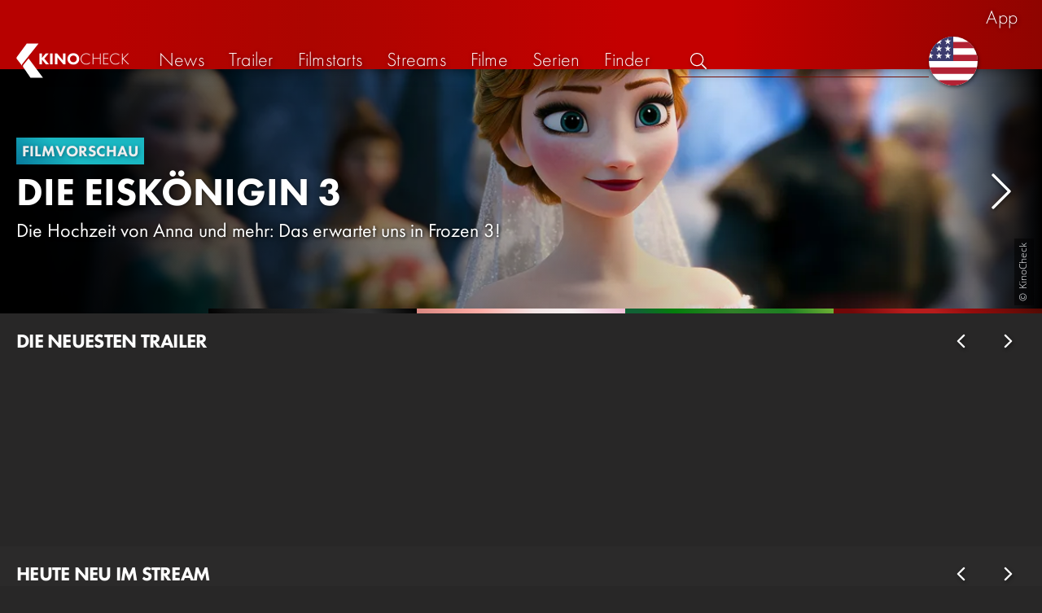

--- FILE ---
content_type: text/html; charset=UTF-8
request_url: https://kinocheck.de/
body_size: 10263
content:
<!DOCTYPE html>
<html lang="de">
<head>
<title>Film Trailer, News, Kritik uvm. | KinoCheck</title>
<meta charset="utf-8">
<meta name="HandheldFriendly" content="true">
<meta name="MobileOptimized" content="true">
<meta name="apple-mobile-web-app-status-bar-style" content="#A81010">
<meta name="author" content="KinoCheck">
<meta name="description" content="Täglich die neuesten Film-Trailer, News, Kritiken in bester Qualität! Egal ob Blockbuster- oder Indie-Film Trailer, wir haben sie alle. Zusätzlich produzieren wir Inhalte wie Filmkritiken und Podcasts damit ihr wisst welcher Film ein wahrer KinoKinoFilm ist!" id="m_d">
<meta name="locale" content="de_DE">
<meta name="mobile-web-app-capable" content="yes">
<meta name="robots" content="max-snippet:-1, max-image-preview:large, max-video-preview:-1">
<meta name="theme-color" content="#A81010">
<meta name="twitter:card" content="summary">
<meta name="twitter:description" content="Täglich die neuesten Film-Trailer, News, Kritiken in bester Qualität! Egal ob Blockbuster- oder Indie-Film Trailer, wir haben sie alle. Zusätzlich produzieren wir Inhalte wie Filmkritiken und Podcasts damit ihr wisst welcher Film ein wahrer KinoKinoFilm ist!" id="tw_d">
<meta name="twitter:site" content="@KinoCheck">
<meta name="twitter:title" content="Film Trailer, News, Kritik uvm." id="tw_t">
<meta name="viewport" content="height=device-height, width=device-width, initial-scale=1, minimum-scale=1.0, maximum-scale=5.0">
<meta property="article:author" content="KinoCheck">
<meta property="fb:app_id" content="1164815426866440">
<meta property="og:description" content="Täglich die neuesten Film-Trailer, News, Kritiken in bester Qualität! Egal ob Blockbuster- oder Indie-Film Trailer, wir haben sie alle. Zusätzlich produzieren wir Inhalte wie Filmkritiken und Podcasts damit ihr wisst welcher Film ein wahrer KinoKinoFilm ist!" id="og_d">
<meta property="og:locale" content="de_DE">
<meta property="og:site_name" content="KinoCheck">
<meta property="og:title" content="Film Trailer, News, Kritik uvm." id="og_t">
<meta property="og:type" content="article">
<meta property="og:url" content="/" id="og_u">
<link rel="alternate" hreflang="en" href="https://kinocheck.com/" id="l_a_en">
<link rel="apple-touch-icon" sizes="192x192" href="/images/fav.png">
<link rel="canonical" href="https://kinocheck.de/" id="l_c">
<link rel="icon" type="image/png" sizes="192x192" href="/images/fav.png">
<style nonce="5S8MrQTvoTR28+nMF1E4UkD4bOw=">html{height:100%}body,html{margin:0;padding:0;background:#282727;color:#e6e6e6;font-family:'Open Sans',sans-serif;font-size:16px;font-weight:300;line-height:1.5;}#header{position:fixed;bottom:0;right:0;left:0;width:100%;height:60px;padding:0;background:#aa0019;background:linear-gradient(91deg,#b70100 10%,#ac0500 30%,#c40000 60%,#c40000 70%,#8f0400 100%)/*linear-gradient(72deg,#b70100 7%,#9c0a06 36%,#ab0702 74%,#b50803 100%)*/;box-shadow:0 0 15px 0 rgba(0,0,0,.5);backface-visibility:hidden;z-index:99}#header .wrapper-content{display:none}#footer{display:none}#content{display:none}#loading-indicator{display:none;position:fixed;top:0;right:0;bottom:0;left:0;width:100%;height:100%;background:rgba(0,0,0,.5);z-index:90;}#loading-indicator.active{display:block;}#loading-indicator.active-blocking{background:#282727;z-index:99;}#loading-indicator .icon{display:block;width:100px;height:100px;position:absolute;top:50%;left:50%;transform:translate(-50%,-50%) scaleX(-1)}#loading-indicator .icon svg{display:block;width:100%;height:100%;fill:#fff}#loading-indicator .icon:after,#loading-indicator .icon:before{content:'';display:block;position:absolute;top:0;right:0;bottom:0;left:0;width:100%;height:100%;border:7px solid;border-radius:50%;border-color:#b70100 transparent transparent transparent;box-sizing:border-box;animation:button-play-loading 1.2s cubic-bezier(.5,0,.5,1) infinite;z-index:2}#loading-indicator .icon:after{animation-delay:-.45s}#loading-indicator .icon:before{animation-delay:-.3s}@keyframes button-play-loading{0%{transform:rotate(0)}100%{transform:rotate(360deg)}}.fa-secondary{opacity:.75}@media only screen and (min-width:1200px){#header{top:0;bottom:auto;height:75px}}</style><link rel="preconnect" href="https://cdn.kinocheck.com"><link rel="dns-prefetch" href="https://cdn.kinocheck.com"><link rel="preload" href="https://cdn.kinocheck.com/css/min.css?v=0.8.244" as="style">
<link rel="prefetch" href="https://cdn.kinocheck.com/translations/de.json" as="fetch" crossorigin="anonymous">
<link rel="preload" href="https://cdn.kinocheck.com/js/min.js?v=0.8.244" as="script">
<link rel="preload" href="https://cdn.kinocheck.com/fonts/Futura-Web/Futura-Web-Light.woff2" as="font" type="font/woff2" crossorigin="anonymous">
<link rel="preload" href="https://cdn.kinocheck.com/fonts/Futura-Web/Futura-Web-Regular.woff2" as="font" type="font/woff2" crossorigin="anonymous">
<link rel="preload" href="https://cdn.kinocheck.com/fonts/Futura-Web/Futura-Web-Heavy.woff2" as="font" type="font/woff2" crossorigin="anonymous">
<link rel="preload" href="https://cdn.kinocheck.com/fonts/OpenSans/OpenSans-Light.woff2" as="font" type="font/woff2" crossorigin="anonymous">
<link rel="preload" href="https://cdn.kinocheck.com/fonts/OpenSans/OpenSans-Regular.woff2" as="font" type="font/woff2" crossorigin="anonymous">
<link rel="preload" href="https://cdn.kinocheck.com/fonts/OpenSans/OpenSans-Bold.woff2" as="font" type="font/woff2" crossorigin="anonymous">
</head>
<body data-ident="start">
<div id="header" class="wrapper box-shadow-1"><div class="wrapper-content"><div id="menu-icon" class="icon-shadow"><svg><use xlink:href="/images/sprites.svg#bars"></use></svg></div><div id="logo-wrapper"><a id="logo" href="/"><svg><use xmlns:xlink="http://www.w3.org/1999/xlink" xlink:href="/images/sprites.svg#kc"></use></svg><div id="logo-title"><span>Kino</span>Check</div></a></div><ul id="nav" class="nav-list"><li class="item item-mobile item-sub item-first">                
                <a href="/impressum" title="Unser Impressum">Impressum</a>
                <a href="/datenschutzerklaerung" title="Erfahre mehr über den Umgang Deiner Daten">Datenschutzerklärung</a>
                <a id="language-switcher-menu" title="Switch to English">Switch to English</a>
            </li><li class="item"><a href="/news" title="Die neuesten News rund um Kino und TV" data-mtm-push="[&quot;trackEvent&quot;,&quot;Navigation&quot;,&quot;Click&quot;,&quot;News&quot;]"><span class="text">News</span><span class="icon"><svg><use xlink:href="/images/sprites.svg#newspaper-solid"></use></svg></span></a></li><li class="item"><a href="/trailers" title="Die neuesten und beliebtesten Trailer" data-mtm-push="[&quot;trackEvent&quot;,&quot;Navigation&quot;,&quot;Click&quot;,&quot;Trailer&quot;]"><span class="text">Trailer</span><span class="icon"><svg><use xlink:href="/images/sprites.svg#play-circle-solid"></use></svg></span></a></li><li class="item"><a href="/filmstarts" title="Die aktuellen Filmstarts im Überblick" data-mtm-push="[&quot;trackEvent&quot;,&quot;Navigation&quot;,&quot;Click&quot;,&quot;Filmstarts&quot;]"><span class="text">Filmstarts</span><span class="icon"><svg><use xlink:href="/images/sprites.svg#ticket-alt-solid"></use></svg></span></a></li><li class="item"><a href="/streaming-guides" title="Mit den KinoCheck Streaming Guides siehst du auf einen Blick alle neuen Filme und Serien auf Netflix, Amazon Prime Video, Disney+ und mehr – inklusive Trailer!" data-mtm-push="[&quot;trackEvent&quot;,&quot;Navigation&quot;,&quot;Click&quot;,&quot;Streams&quot;]"><span class="text">Streams</span><span class="icon"><svg><use xlink:href="/images/sprites.svg#what-to-watch"></use></svg></span></a></li><li class="item"><a href="/filme" title="Unsere Filmdatenbank" data-mtm-push="[&quot;trackEvent&quot;,&quot;Navigation&quot;,&quot;Click&quot;,&quot;Filme&quot;]"><span class="text">Filme</span><span class="icon"><svg><use xlink:href="/images/sprites.svg#camera-movie-solid"></use></svg></span></a></li><li class="item"><a href="/serien" title="Unsere Seriendatenbank" data-mtm-push="[&quot;trackEvent&quot;,&quot;Navigation&quot;,&quot;Click&quot;,&quot;Serien&quot;]"><span class="text">Serien</span><span class="icon"><svg><use xlink:href="/images/sprites.svg#tv-retro-solid"></use></svg></span></a></li><li class="item"><a href="/finder" title="Wir finden für dich dein nächstes Streaming Highlight auf Amazon Prime Video, Disney+, Apple TV oder Netflix!" data-mtm-push="[&quot;trackEvent&quot;,&quot;Navigation&quot;,&quot;Click&quot;,&quot;Finder&quot;]"><span class="text">Finder</span><span class="icon"><svg><use xlink:href="/images/sprites.svg#what-to-watch"></use></svg></span></a></li></ul><div id="search" title="Durchsuche unsere Trailer- und Film-Datenbank"><div id="search-icon" class="icon icon-shadow active"><svg><use xlink:href="/images/sprites.svg#search"></use></svg></div><div id="search-icon-cancel" class="icon icon-shadow"><svg><use xlink:href="/images/sprites.svg#times"></use></svg></div><label id="search-label"><span>Suche</span><input id="search-input" type="text" placeholder="Ich suche nach Filmen, Personen, Genres, ..."></label></div><a id="language-switcher-icon" class="icon icon-shadow" title="Switch to English"><svg><use xlink:href="/images/sprites.svg#flag-us"></use></svg></a><a href="/app" class="app-top-menu" title="Die KinoCheck-App">App</a></div></div>
<section id="content" class="content-start">
<div class="featured" id="featured_start"><div class="featured-elements"><section class="featured-element active" data-video="yfzrfw"><div class="featured-background color-miesturquoise image-wrapper wrapper-content" data-background="e1lx718qno" data-image-width-max="1200" data-image-alt="Image for Die Eiskönigin 3"><div class="copyright">KinoCheck</div></div><a class="featured-content wrapper" href="/news/yfzrfw/die-eiskoenigin-3-2027-filmvorschau" title="Die Eiskönigin 3"><div class="wrapper-content"><div class="featured-text-type color-miesturquoise color-miesturquoise-small">Filmvorschau</div><h3 class="featured-text-title">Die Eiskönigin 3</h3><p class="featured-text-subtitle">Die Hochzeit von Anna und mehr: Das erwartet uns in Frozen 3!</p></div></a></section><section class="featured-element" data-video="ml0fvi"><div class="featured-background color-fallback-black image-wrapper wrapper-content" data-background="xbt14hrzcr" data-image-width-max="1200" data-image-alt="Image for KinoCheck News"><div class="copyright">Toho</div></div><a class="featured-content wrapper" href="/news/ml0fvi/godzilla-kpop-demon-hunters-2-avengers-doomsday-die-mumie-4-die-top-news-der-woche" title="KinoCheck News"><div class="wrapper-content"><div class="featured-text-type color-fallback-black color-fallback-black-small">Die Highlights der Woche</div><h3 class="featured-text-title">KinoCheck News</h3><p class="featured-text-subtitle">Der nächste Godzilla! Neuer Mumienfilm mit Brendan Fraser! Trailer Details zu Avengers Doomsday und vieles mehr...</p></div></a></section><section class="featured-element" data-video="5bqu"><div class="featured-background color-indogogo image-wrapper wrapper-content" data-background="s42teld1op" data-image-width-max="1200" data-image-alt="Image for Michael"></div><a class="featured-content wrapper" href="/trailer/5bqu/michael-trailer-german-deutsch-2026-michael-jackson" title="Michael"><div class="wrapper-content"><div class="featured-text-type color-ladylike color-ladylike-small">Teaser Trailer</div><h3 class="featured-text-title">Michael</h3><p class="featured-text-subtitle">Das große Biopic über den King of Pop: Michael Jackson!</p></div></a></section><section class="featured-element" data-video="zbpafk"><div class="featured-background color-legalhigh image-wrapper wrapper-content" data-background="30wb87ztqn" data-image-width-max="1200" data-image-alt="Image for Starfighter vs New Jedi Order"><div class="copyright">KinoCheck</div></div><a class="featured-content wrapper" href="/news/zbpafk/star-wars-starfighter-2027-und-new-jedi-order-filmvorschau" title="Starfighter vs New Jedi Order"><div class="wrapper-content"><div class="featured-text-type color-legalhigh color-legalhigh-small">Filmvorschau</div><h3 class="featured-text-title">Starfighter vs New Jedi Order</h3><p class="featured-text-subtitle">Alles über das Duell der neuen Star Wars Filme!</p></div></a></section><section class="featured-element" data-video="8b99"><div class="featured-background color-fallback-black image-wrapper wrapper-content" data-background="gxvuaxy1d3" data-image-width-max="1200" data-image-alt="Image for Five Nights at Freddy's 2"></div><a class="featured-content wrapper" href="/trailer/8b99/five-nights-at-freddy-s-2-neuer-trailer-german-deutsch-2025" title="Five Nights at Freddy's 2"><div class="wrapper-content"><div class="featured-text-type color-cherryberry color-cherryberry-small">Neuer Trailer</div><h3 class="featured-text-title">Five Nights at Freddy's 2</h3><p class="featured-text-subtitle">Freddy hat ein paar neue Freunde!</p></div></a></section></div><div class="featured-control-elements"><div class="active color-miesturquoise" data-video="yfzrfw"></div><div class="color-fallback-black" data-video="ml0fvi"></div><div class="color-ladylike" data-video="5bqu"></div><div class="color-legalhigh" data-video="zbpafk"></div><div class="color-cherryberry" data-video="8b99"></div></div></div><div class="wrapper carousel-wrapper"><section id="playlist_27" title="Die neuesten Trailer" class="wrapper-content wrapper-padding carousel-section"><header class="header header-pagination"><div class="first-line"><h2><a href="/playlist/neuesten-trailer">Die neuesten Trailer</a></h2></div></header><div class="list-videos-viewport"><div class="list-videos carousel"></div></div></section></div><div class="wrapper"><section class="wrapper-content wrapper-padding" id="list_new_to_streaming"><header class="header"><div class="first-line"><h2>Heute neu im Stream</h2></div></header><div class="list-movies-viewport list-movies-viewport-square"><ul class="list-movies list-movies-square carousel"></ul></div></section></div><div class="wrapper carousel-wrapper"><section id="news" title="Aktuelle Nachrichten" class="wrapper-content wrapper-padding carousel-section"><header class="header header-pagination"><div class="first-line"><h2><a href="/news">Aktuelle Nachrichten</a></h2></div></header><div class="list-videos-viewport list-start-articles"><div class="list-videos carousel"><a href="/news/ufmrsz/alice-im-wunderland-musical-mit-sabrina-carpenter" title="Alice im Wunderland Musical mit Sabrina Carpenter. Ein absoluter Muscial-Profi ist hinter den Kulissen tätig" class="list-videos-item thumbnail"><div class="image-wrapper image-fit color-ladylike" data-image="abegkfg01g" data-image-alt="Bild zu Alice im Wunderland Musical mit Sabrina Carpenter" data-image-crop="1"><div class="category highlight">Alice im Wunderland</div></div><div class="information"><div class="title">Alice im Wunderland Musical mit Sabrina Carpenter</div><div class="details lowlight">Ein absoluter Muscial-Profi ist hinter den Kulissen tätig</div></div></a><a href="/news/fajosk/die-produktion-von-jumanji-3-hat-begonnen" title="Die Produktion von Jumanji 3 hat begonnen!. Das beliebte Franchise kommt zu einem Ende" class="list-videos-item thumbnail"><div class="image-wrapper image-fit color-sht" data-image="9byyj2q1kb" data-image-alt="Bild zu Die Produktion von Jumanji 3 hat begonnen!" data-image-crop="1"><div class="category highlight">Jumanji 3</div></div><div class="information"><div class="title">Die Produktion von Jumanji 3 hat begonnen!</div><div class="details lowlight">Das beliebte Franchise kommt zu einem Ende</div></div></a><a href="/news/vb02q7/superman-spin-off-serie-ueber-jimmy-olsen" title="Superman Spin-off-Serie über Jimmy Olsen. Das &quot;Superman&quot;-Universum wird weiter ausgebaut" class="list-videos-item thumbnail"><div class="image-wrapper image-fit color-girlsclub" data-image="jvv103yqjy" data-image-alt="Bild zu Superman Spin-off-Serie über Jimmy Olsen" data-image-crop="1"><div class="category highlight">Jimmy Olsen</div></div><div class="information"><div class="title">Superman Spin-off-Serie über Jimmy Olsen</div><div class="details lowlight">Das "Superman"-Universum wird weiter ausgebaut</div></div></a><a href="/news/k4i7t8/v-wie-vendetta-wird-zur-serie" title="V wie Vendetta wird zur Serie. HBO sichert sich den nächsten Hit!" class="list-videos-item thumbnail"><div class="image-wrapper image-fit color-bluemetal" data-image="3hvu7ikugc" data-image-alt="Bild zu V wie Vendetta wird zur Serie" data-image-crop="1"><div class="category highlight">V wie Vendetta</div></div><div class="information"><div class="title">V wie Vendetta wird zur Serie</div><div class="details lowlight">HBO sichert sich den nächsten Hit!</div></div></a><a href="/news/yqdrsz/erster-blick-auf-yoshi-im-super-mario-galaxy-film" title="Erster Blick auf Yoshi im Super Mario Galaxy Film. Wurden die neue Schurken für die Fortsetzung enthüllt?" class="list-videos-item thumbnail"><div class="image-wrapper image-fit color-hellcyan" data-image="evmypud8o6" data-image-alt="Bild zu Erster Blick auf Yoshi im Super Mario Galaxy Film" data-image-crop="1"><div class="category highlight">Super Mario Galaxy Film</div></div><div class="information"><div class="title">Erster Blick auf Yoshi im Super Mario Galaxy Film</div><div class="details lowlight">Wurden die neue Schurken für die Fortsetzung enthüllt?</div></div></a><a href="/news/nxqtj8/erste-handlungsdetails-zur-mass-effect-serie" title="Erste Handlungsdetails zur Mass Effect Serie. Fans müssen sich auf Veränderungen einstellen!" class="list-videos-item thumbnail"><div class="image-wrapper image-fit color-fallback-black" data-image="apq7ijcy6f" data-image-alt="Bild zu Erste Handlungsdetails zur Mass Effect Serie" data-image-crop="1"><div class="category highlight">Mass Effect</div></div><div class="information"><div class="title">Erste Handlungsdetails zur Mass Effect Serie</div><div class="details lowlight">Fans müssen sich auf Veränderungen einstellen!</div></div></a></div></div></section></div><div class="wrapper carousel-wrapper"><section id="playlist_41" title="Exklusiv bei KinoCheck" class="wrapper-content wrapper-padding carousel-section"><header class="header header-pagination"><div class="first-line"><h2><a href="/playlist/exklusiv">Exklusiv bei Kino<span>Check</span></a></h2></div></header><div class="list-videos-viewport"><div class="list-videos carousel"></div></div></section></div><div class="wrapper"><section class="wrapper-content wrapper-padding" id="list_movie_filmstarts"><header class="header"><div class="first-line"><h2><a href="/filmstarts">Aktuelle Filmstarts</a></h2></div></header><div class="list-movies-viewport"><ul class="list-movies list-movies-medium carousel"></ul></div></section></div><div class="wrapper carousel-wrapper"><section id="streaming-guide" title="Streaming Guides" class="wrapper-content wrapper-padding carousel-section"><header class="header header-pagination"><div class="first-line"><h2><a href="/streaming-guides">Streaming Guides</a></h2></div></header><div class="list-videos-viewport list-start-articles"><div class="list-videos carousel"><a href="/news/twkfc6/alle-neuheiten-im-streaming-november-2025-kinocheck-streaming-guide" title="Alle Neuheiten im Streaming November 2025... KinoCheck Streaming Guide. Stranger Things, Fantastic Four: First Steps, Frankenstein, Yellowstone, Warfare, ..." class="list-videos-item thumbnail"><div class="image-wrapper image-fit color-fallback-black" data-image="w9o8uauw37" data-image-alt="Bild zu Alle Neuheiten im Streaming November 2025... KinoCheck Streaming Guide" data-image-crop="1"><div class="category highlight">Streaming Guide</div></div><div class="information"><div class="title">Alle Neuheiten im Streaming November 2025... KinoCheck Streaming Guide</div><div class="details lowlight">Stranger Things, Fantastic Four: First Steps, Frankenstein, Yellowstone, Warfare, ...</div></div></a><a href="/news/t9wfx2/neu-auf-amazon-prime-video-im-november-2025-kinocheck-streaming-guide" title="Neu auf Amazon Prime Video im November 2025... KinoCheck Streaming Guide. The Batman, Tulsa King, Maxton Hall Staffel 2, Robin Hood, Playdate, ..." class="list-videos-item thumbnail"><div class="image-wrapper image-fit color-sht" data-image="0nhd711uut" data-image-alt="Bild zu Neu auf Amazon Prime Video im November 2025... KinoCheck Streaming Guide" data-image-crop="1"><div class="category highlight">Amazon Prime Video</div></div><div class="information"><div class="title">Neu auf Amazon Prime Video im November 2025... KinoCheck Streaming Guide</div><div class="details lowlight">The Batman, Tulsa King, Maxton Hall Staffel 2, Robin Hood, Playdate, ...</div></div></a><a href="/news/wtefre/neu-auf-disney-plus-im-november-2025-kinocheck-streaming-guide" title="Neu auf Disney+ im November 2025... KinoCheck Streaming Guide. Fantastic Four: First Steps, Freakier Friday, Die Mumie, ..." class="list-videos-item thumbnail"><div class="image-wrapper image-fit color-miesturquoise" data-image="hisuc3q35v" data-image-alt="Bild zu Neu auf Disney+ im November 2025... KinoCheck Streaming Guide" data-image-crop="1"><div class="category highlight">Disney+</div></div><div class="information"><div class="title">Neu auf Disney+ im November 2025... KinoCheck Streaming Guide</div><div class="details lowlight">Fantastic Four: First Steps, Freakier Friday, Die Mumie, ...</div></div></a><a href="/news/vbou4x/neu-auf-netflix-im-november-2025-kinocheck-streaming-guide" title="Neu auf Netflix im November 2025... KinoCheck Streaming Guide. Stranger Things Staffel 5, Frankenstein mit Jacob Elordi, Squid Game: The Challenge, ..." class="list-videos-item thumbnail"><div class="image-wrapper image-fit color-fallback-black" data-image="3i2c4egjvv" data-image-alt="Bild zu Neu auf Netflix im November 2025... KinoCheck Streaming Guide" data-image-crop="1"><div class="category highlight">Netflix</div></div><div class="information"><div class="title">Neu auf Netflix im November 2025... KinoCheck Streaming Guide</div><div class="details lowlight">Stranger Things Staffel 5, Frankenstein mit Jacob Elordi, Squid Game: The Challenge, ...</div></div></a><a href="/news/1sxzf0/neu-auf-wow-im-november-2025-kinocheck-streaming-guide" title="Neu auf WOW im November 2025... KinoCheck Streaming Guide. Warfare, Harry Potter, Black Bag, Eden, Phantastische Tierwesen, ..." class="list-videos-item thumbnail"><div class="image-wrapper image-fit color-sht" data-image="2p46o6ckth" data-image-alt="Bild zu Neu auf WOW im November 2025... KinoCheck Streaming Guide" data-image-crop="1"><div class="category highlight">WOW</div></div><div class="information"><div class="title">Neu auf WOW im November 2025... KinoCheck Streaming Guide</div><div class="details lowlight">Warfare, Harry Potter, Black Bag, Eden, Phantastische Tierwesen, ...</div></div></a></div></div></section></div><div class="wrapper carousel-wrapper"><section id="playlist_45" title="Highlights" class="wrapper-content wrapper-padding carousel-section"><header class="header header-pagination"><div class="first-line"><h2><a href="/playlist/highlights">Highlights</a></h2></div></header><div class="list-videos-viewport"><div class="list-videos carousel"></div></div></section></div><div class="wrapper"><section class="wrapper-content wrapper-padding" id="list_movie_mostwanted"><header class="header"><div class="first-line"><h2><a href="/playlist/meist-erwartete-filme">Meist erwartete Filme</a></h2></div></header><div class="list-movies-viewport"><ul class="list-movies list-movies-medium carousel"><li class="list-movies-item list-movies-medium-item"><div class="thumbnail-poster"><a href="/film/zxx/avatar-3-fire-and-ash-2025" class="link poster image-wrapper color-sht" data-image="fufytag0p3" data-image-alt="Poster zu Avatar 3: Fire and Ash" title="Weitere Film-Informationen zu Avatar 3: Fire and Ash"></a><div class="video-link"><a href="/trailer/y5zm/avatar-3-fire-and-ash-trailer-german-deutsch-2025" title="Avatar 3: Fire and Ash Trailer"><span class="icon"><svg><use xlink:href="/images/sprites.svg#play"></use></svg></span><span class="text">Trailer</span></a></div></div><div class="content color-sht color-sht-small"><div class="information"><p class="release-date">17. Dezember 2025</p><h2 class="title" translate="no"><a href="/film/zxx/avatar-3-fire-and-ash-2025">Avatar 3: Fire and Ash</a></h2><div class="details"><p class="genres"><a href="/filme/scifi/all/trending/1">Science Fiction</a>, <a href="/filme/abenteuer/all/trending/1">Abenteuer</a> & <a href="/filme/action/all/trending/1">Action</a></p><p class="cast">Mit <a href="/person/3ou3o/sam-worthington-1976" translate="no">Sam Worthington</a>, <a href="/person/46d3e/zoe-saldana-1978" translate="no">Zoe Saldaña</a> und <a href="/person/4apst/stephen-lang-1952" translate="no">Stephen Lang</a></p></div><p class="overview">Nach dem verheerenden Krieg gegen die RDA und dem Verlust ihres ältesten Sohnes sehen sich Jake Sully und Neytiri mit einer neuen Bedrohung auf Pandora konfrontiert: dem Aschvolk, einem gewalttätigen und machthungrigen Na'vi-Stamm unter der Führung des skrupellosen Varang ...</p></div></div></li><li class="list-movies-item list-movies-medium-item"><div class="thumbnail-poster"><a href="/film/mnf/five-nights-at-freddys-2-2025" class="link poster image-wrapper color-cherryberry" data-image="6q5o9rf78u" data-image-alt="Poster zu Five Nights at Freddy’s 2" title="Weitere Film-Informationen zu Five Nights at Freddy’s 2"></a><div class="video-link"><a href="/trailer/d1v9/five-nights-at-freddy-s-2-trailer-german-deutsch-2025-josh-h" title="Five Nights at Freddy’s 2 Trailer"><span class="icon"><svg><use xlink:href="/images/sprites.svg#play"></use></svg></span><span class="text">Trailer</span></a></div></div><div class="content color-cherryberry color-cherryberry-small"><div class="information"><p class="release-date">4. Dezember 2025</p><h2 class="title" translate="no"><a href="/film/mnf/five-nights-at-freddys-2-2025">Five Nights at Freddy’s 2</a></h2><div class="details"><p class="genres"><a href="/filme/horror/all/trending/1">Horror</a></p><p class="cast">Mit <a href="/person/4iutv/josh-hutcherson-1992" translate="no">Josh Hutcherson</a>, <a href="/person/nmtf9/matthew-lillard-1970" translate="no">Matthew Lillard</a> und <a href="/person/z0htc/piper-rubio" translate="no">Piper Rubio</a></p></div><p class="overview">Der ehemalige Wachmann Mike (Josh Hutcherson) und die Polizistin Vanessa (Elizabeth Lail) haben Mikes 11-jähriger Schwester Abby (Piper Rubio) die Wahrheit über das Schicksal ihrer animatronischen Freunde vorenthalten ...</p></div></div></li><li class="list-movies-item list-movies-medium-item"><div class="thumbnail-poster"><a href="/film/g3e/the-mandalorian-and-grogu-2026" class="link poster image-wrapper color-brightsht" data-image="ccl8tqilsc" data-image-alt="Poster zu The Mandalorian &amp; Grogu" title="Weitere Film-Informationen zu The Mandalorian &amp; Grogu"></a><div class="video-link"><a href="/trailer/siyi/the-mandalorian-und-grogu-trailer-german-deutsch-2026-star-w" title="The Mandalorian &amp; Grogu Trailer"><span class="icon"><svg><use xlink:href="/images/sprites.svg#play"></use></svg></span><span class="text">Trailer</span></a></div></div><div class="content color-brightsht color-brightsht-small"><div class="information"><p class="release-date">20. Mai 2026</p><h2 class="title" translate="no"><a href="/film/g3e/the-mandalorian-and-grogu-2026">The Mandalorian & Grogu</a></h2><div class="details"><p class="genres"><a href="/filme/scifi/all/trending/1">Science Fiction</a>, <a href="/filme/abenteuer/all/trending/1">Abenteuer</a> & <a href="/filme/action/all/trending/1">Action</a></p><p class="cast">Mit <a href="/person/tdlgd/pedro-pascal-1975" translate="no">Pedro Pascal</a>, <a href="/person/uta1i/sigourney-weaver-1949" translate="no">Sigourney Weaver</a> und <a href="/person/i4qbx/jeremy-allen-white-1991" translate="no">Jeremy Allen White</a></p></div><p class="overview">Mit "The Mandalorian & Grogu" kehren zwei der beliebtesten Figuren des Star Wars-Universums 2026 erstmals auf die große Leinwand zurück ...</p></div></div></li><li class="list-movies-item list-movies-medium-item"><div class="thumbnail-poster"><a href="/film/wtz/zoomania-2-2025" class="link poster image-wrapper color-miesturquoise" data-image="7xvvwmsv8o" data-image-alt="Poster zu Zoomania 2" title="Weitere Film-Informationen zu Zoomania 2"></a><div class="video-link"><a href="/trailer/fqab/zoomania-2-trailer-2-german-deutsch-2025" title="Zoomania 2 Trailer 2"><span class="icon"><svg><use xlink:href="/images/sprites.svg#play"></use></svg></span><span class="text">Trailer 2</span></a></div></div><div class="content color-miesturquoise color-miesturquoise-small"><div class="information"><p class="release-date">26. November 2025</p><h2 class="title" translate="no"><a href="/film/wtz/zoomania-2-2025">Zoomania 2</a></h2><div class="details"><p class="genres"><a href="/filme/animation/all/trending/1">Animation</a>, <a href="/filme/familie/all/trending/1">Familie</a> & <a href="/filme/kinder/all/trending/1">Kinder</a></p><p class="cast">Mit <a href="/person/qblt2/ginnifer-goodwin-1978" translate="no">Ginnifer Goodwin</a>, <a href="/person/4kqsf/jason-bateman-1969" translate="no">Jason Bateman</a> und <a href="/person/9gg4e/jonathan-ke-quan-1971" translate="no">Ke Huy Quan</a></p></div><p class="overview">Die Detektive Judy Hopps und Nick Wilde finden sich auf der verschlungenen Spur eines mysteriösen Reptils wieder, das in Zootopia auftaucht und die Säugetiermetropole auf den Kopf stellt.</p></div></div></li><li class="list-movies-item list-movies-medium-item"><div class="thumbnail-poster"><a href="/film/ykb/scream-7-2026" class="link poster image-wrapper color-fallback-black" data-image="pv3k1r7ddb" data-image-alt="Poster zu Scream 7" title="Weitere Film-Informationen zu Scream 7"></a><div class="video-link"><a href="/trailer/z7dz/scream-7-trailer-german-deutsch-2026-neve-campbell-courteney" title="Scream 7 Trailer"><span class="icon"><svg><use xlink:href="/images/sprites.svg#play"></use></svg></span><span class="text">Trailer</span></a></div></div><div class="content color-fallback-black color-fallback-black-small"><div class="information"><p class="release-date">26. Februar 2026</p><h2 class="title" translate="no"><a href="/film/ykb/scream-7-2026">Scream 7</a></h2><div class="details"><p class="genres"><a href="/filme/horror/all/trending/1">Horror</a>, <a href="/filme/mystery/all/trending/1">Mystery</a> & <a href="/filme/thriller/all/trending/1">Thriller</a></p><p class="cast">Mit <a href="/person/02mvc/neve-campbell-1973" translate="no">Neve Campbell</a>, <a href="/person/low5o/courteney-cox-1964" translate="no">Courteney Cox</a> und <a href="/person/mfasp/isabel-may-2000" translate="no">Isabel May</a></p></div><p class="overview">Als in der ruhigen Stadt, in der Sidney Prescott (Neve Campbell) sich ein neues Leben aufgebaut hat, ein neuer Ghostface-Killer auftaucht, werden ihre schlimmsten Befürchtungen wahr, denn ihre Tochter (Isabel May) ist sein nächstes Ziel ...</p></div></div></li><li class="list-movies-item list-movies-medium-item"><div class="thumbnail-poster"><a href="/film/qy3/mortal-kombat-2-2026" class="link poster image-wrapper color-fallback-black" data-image="fkvc880nki" data-image-alt="Poster zu Mortal Kombat 2" title="Weitere Film-Informationen zu Mortal Kombat 2"></a><div class="video-link"><a href="/trailer/5tg2/mortal-kombat-2-trailer-german-deutsch-2026-karl-urban" title="Mortal Kombat 2 Trailer"><span class="icon"><svg><use xlink:href="/images/sprites.svg#play"></use></svg></span><span class="text">Trailer</span></a></div></div><div class="content color-fallback-black color-fallback-black-small"><div class="information"><p class="release-date">7. Mai 2026</p><h2 class="title" translate="no"><a href="/film/qy3/mortal-kombat-2-2026">Mortal Kombat 2</a></h2><div class="details"><p class="genres"><a href="/filme/action/all/trending/1">Action</a>, <a href="/filme/abenteuer/all/trending/1">Abenteuer</a> & <a href="/filme/fantasy/all/trending/1">Fantasy</a></p><p class="cast">Mit <a href="/person/2fvf2/karl-urban-1972" translate="no">Karl Urban</a>, <a href="/person/6h3a9/hiroyuki-sanada-1960" translate="no">Hiroyuki Sanada</a> und <a href="/person/ke0f5/ng-chin-han-1969" translate="no">Chin Han</a></p></div><p class="overview">"Mortal Kombat 2" verspricht epische Showdowns und eine Fortsetzung des Kampfes um die Herrschaft zwischen Erde und Outworld. Mit Fanliebling Johnny Cage an Bord könnte der zweite Teil der geplanten Trilogie die Erwartungen der Zuschauer erfüllen.</p></div></div></li><li class="list-movies-item list-movies-medium-item"><div class="thumbnail-poster"><a href="/film/8rw/die-unfassbaren-3-2025" class="link poster image-wrapper color-miesturquoise" data-image="qfsniwca4i" data-image-alt="Poster zu Die Unfassbaren 3: Now You See Me" title="Weitere Film-Informationen zu Die Unfassbaren 3: Now You See Me"></a><div class="video-link"><a href="/trailer/edqb/die-unfassbaren-3-now-you-see-me-trailer-german-deutsch-2025" title="Die Unfassbaren 3: Now You See Me Trailer"><span class="icon"><svg><use xlink:href="/images/sprites.svg#play"></use></svg></span><span class="text">Trailer</span></a></div></div><div class="content color-miesturquoise color-miesturquoise-small"><div class="information"><p class="release-date">13. November 2025</p><h2 class="title" translate="no"><a href="/film/8rw/die-unfassbaren-3-2025">Die Unfassbaren 3: Now You See Me</a></h2><div class="details"><p class="genres"><a href="/filme/krimi/all/trending/1">Krimi</a>, <a href="/filme/action/all/trending/1">Action</a> & <a href="/filme/mystery/all/trending/1">Mystery</a></p><p class="cast">Mit <a href="/person/2hecv/jesse-eisenberg-1983" translate="no">Jesse Eisenberg</a>, <a href="/person/1egj7/woody-harrelson-1961" translate="no">Woody Harrelson</a> und <a href="/person/mj9g3/isla-fisher-1976" translate="no">Isla Fisher</a></p></div><p class="overview">Die trickreichen Profi-Illusionisten kehren mit einem grandiosen neuen Stunt zurück! Action-Spezialist Ruben Fleischer („Uncharted“, „Venom“) inszeniert das Ensemble rund um Jesse Eisenberg („The Social Network“), Woody Harrelson („Venom – Let There Be Carnage“), Isla Fisher („Die ...</p></div></div></li><li class="list-movies-item list-movies-medium-item"><div class="thumbnail-poster"><a href="/film/a8r/der-super-mario-galaxy-film-2026" class="link poster image-wrapper color-indogogo" data-image="2m5ek2f5j8" data-image-alt="Poster zu Der Super Mario Galaxy Film" title="Weitere Film-Informationen zu Der Super Mario Galaxy Film"></a><div class="video-link"><a href="/trailer/u9i1/der-super-mario-galaxy-film-trailer-german-deutsch-2026" title="Der Super Mario Galaxy Film Trailer"><span class="icon"><svg><use xlink:href="/images/sprites.svg#play"></use></svg></span><span class="text">Trailer</span></a></div></div><div class="content color-indogogo color-indogogo-small"><div class="information"><p class="release-date">2. April 2026</p><h2 class="title" translate="no"><a href="/film/a8r/der-super-mario-galaxy-film-2026">Der Super Mario Galaxy Film</a></h2><div class="details"><p class="genres"><a href="/filme/animation/all/trending/1">Animation</a>, <a href="/filme/abenteuer/all/trending/1">Abenteuer</a> & <a href="/filme/action/all/trending/1">Action</a></p></div><p class="overview">Ein neues Abenteuer erwartet Mario, Luigi & Peach! Und die Welt des berühmten Klempners wird in der Fortsetzung noch größer und verrückter als je zuvor...</p></div></div></li><li class="list-movies-item list-movies-medium-item"><div class="thumbnail-poster"><a href="/film/036/anaconda-2025" class="link poster image-wrapper color-fallback-black" data-image="gs6zy9vb0c" data-image-alt="Poster zu Anaconda" title="Weitere Film-Informationen zu Anaconda"></a><div class="video-link"><a href="/trailer/oktl/anaconda-trailer-german-deutsch-2025-jack-black-und-paul-rud" title="Anaconda Trailer"><span class="icon"><svg><use xlink:href="/images/sprites.svg#play"></use></svg></span><span class="text">Trailer</span></a></div></div><div class="content color-fallback-black color-fallback-black-small"><div class="information"><p class="release-date">25. Dezember 2025</p><h2 class="title" translate="no"><a href="/film/036/anaconda-2025">Anaconda</a></h2><div class="details"><p class="genres"><a href="/filme/komoedie/all/trending/1">Komödie</a>, <a href="/filme/abenteuer/all/trending/1">Abenteuer</a> & <a href="/filme/horror/all/trending/1">Horror</a></p><p class="cast">Mit <a href="/person/1k4os/jack-black-1969" translate="no">Jack Black</a>, <a href="/person/vul2f/paul-rudd-1969" translate="no">Paul Rudd</a> und <a href="/person/j3dog/daniela-melchior-1996" translate="no">Daniela Melchior</a></p></div><p class="overview">Nach einem Anakonda-Angriff auf das Boot von Zirkusartisten, stranden diese im Regenwald. Sie treffen auf einen Wilderer, der die Anakonda jagt und sie als Köder ansieht. Die Artisten setzen ihre Zirkuskünste ein, um gegen die tödliche Bedrohung zu bestehen.</p></div></div></li><li class="list-movies-item list-movies-medium-item"><div class="thumbnail-poster"><a href="/film/wom/der-astronaut-2026" class="link poster image-wrapper color-brightsht" data-image="grv1x9imw4" data-image-alt="Poster zu Der Astronaut" title="Weitere Film-Informationen zu Der Astronaut"></a><div class="video-link"><a href="/trailer/yzz2/der-astronaut-trailer-german-deutsch-2026-ryan-gosling-sandr" title="Der Astronaut Trailer"><span class="icon"><svg><use xlink:href="/images/sprites.svg#play"></use></svg></span><span class="text">Trailer</span></a></div></div><div class="content color-brightsht color-brightsht-small"><div class="information"><p class="release-date">19. März 2026</p><h2 class="title" translate="no"><a href="/film/wom/der-astronaut-2026">Der Astronaut</a></h2><div class="details"><p class="genres"><a href="/filme/scifi/all/trending/1">Science Fiction</a>, <a href="/filme/abenteuer/all/trending/1">Abenteuer</a> & <a href="/filme/drama/all/trending/1">Drama</a></p><p class="cast">Mit <a href="/person/2lhh6/ryan-gosling-1980" translate="no">Ryan Gosling</a>, <a href="/person/zu73t/sandra-huller-1978" translate="no">Sandra Hüller</a> und <a href="/person/8ymfh/milana-vayntrub-1987" translate="no">Milana Vayntrub</a></p></div><p class="overview">Der Naturwissenschaftslehrer Ryland Grace (RYAN GOSLING) wacht eines Tages auf einem Raumschiff auf – Lichtjahre von zu Hause entfernt und ohne Erinnerung daran, wer er ist oder wie er dorthin gekommen ist ...</p></div></div></li></ul></div></section></div><div class="wrapper carousel-wrapper"><section id="playlist_42" title="KinoCheck News-Videos" class="wrapper-content wrapper-padding carousel-section"><header class="header header-pagination"><div class="first-line"><h2><a href="/playlist/film-news-deutsch">Kino<span>Check</span> News-Videos</a></h2></div></header><div class="list-videos-viewport"><div class="list-videos carousel"></div></div></section></div><div class="wrapper carousel-wrapper"><section id="playlist_44" title="KinoCheck Originals-Videos" class="wrapper-content wrapper-padding carousel-section"><header class="header header-pagination"><div class="first-line"><h2><a href="/playlist/originals">Kino<span>Check</span> Originals-Videos</a></h2></div></header><div class="list-videos-viewport"><div class="list-videos carousel"></div></div></section></div><div class="wrapper carousel-wrapper"><section id="playlist_40" title="Aktuell beliebte Videos" class="wrapper-content wrapper-padding carousel-section"><header class="header header-pagination"><div class="first-line"><h2><a href="/playlist/beliebteste-videos">Aktuell beliebte Videos</a></h2></div></header><div class="list-videos-viewport"><div class="list-videos carousel"></div></div></section></div>
</section>
<div id="toasts" class="wrapper"></div><div id="loading-indicator" class="active active-blockingno-script"><div class="icon"><svg><use xmlns:xlink="http://www.w3.org/1999/xlink" xlink:href="/images/sprites.svg#kc-play"></use></svg></div></div><script nonce="TVL/iFEL5mGoiakpieu7fdFzLEM=">let loadingIndicator=document.getElementById('loading-indicator'); loadingIndicator.classList.remove('no-script'); /*window.setTimeout(() => loadingIndicator.classList.add('active','active-blocking'), 100);*/</script><footer id="footer"><div class="wrapper"><div class="wrapper-content footer-nav"><section class="footer-nav-list"><svg><use xlink:href="/images/sprites.svg#ticket"></use></svg><span class="top-element">Demnächst im Kino</span><ul><li><a href="/film/ahv/badlands-2025">Predator: Badlands</a></li><li><a href="/film/wtz/zoomania-2-2025">Zoomania 2</a></li><li><a href="/film/mnf/five-nights-at-freddys-2-2025">Five Nights at Freddy’s 2</a></li><li><a href="/film/kgb/mission-maeusejagd-chaos-unterm-weihnachtsbaum-2025">Mission: Mäusejagd - Chaos unterm Weihnachtsbaum</a></li><li><a href="/film/8rw/die-unfassbaren-3-2025">Die Unfassbaren 3: Now You See Me</a></li><li><a href="/film/o66/wicked-2-for-good-2025">Wicked 2: For Good</a></li></ul></section><section class="footer-nav-list"><svg><use xlink:href="/images/sprites.svg#play-circle"></use></svg><span class="top-element">Top trailer</span><ul><li><a href="/trailer/dguo/make-me-feel-finaler-trailer-german-deutsch-2025-exklusiv" title="MAKE ME FEEL Finaler Trailer German Deutsch (2025) Exklusiv">Make Me Feel</a></li><li><a href="/trailer/z7dz/scream-7-trailer-german-deutsch-2026-neve-campbell-courteney" title="SCREAM 7 Trailer German Deutsch (2026) Neve Campbell, Courteney Cox">Scream 7</a></li><li><a href="/trailer/wvwx/dann-passiert-das-leben-trailer-german-deutsch-2025-anke-eng" title="DANN PASSIERT DAS LEBEN Trailer German Deutsch (2025) Anke Engelke, Ulrich Tukur">Dann passiert das Leben</a></li><li><a href="/trailer/9gqu/stromberg-wieder-alles-wie-immer-trailer-german-deutsch-2025" title="STROMBERG: Wieder alles wie immer Trailer German Deutsch (2025) Christoph Maria Herbst">Stromberg: Wieder alles wie immer</a></li><li><a href="/trailer/7tlj/greenland-2-trailer-german-deutsch-2026-gerard-butler-morena" title="GREENLAND 2 Trailer German Deutsch (2026) Gerard Butler, Morena Baccarin">Greenland 2</a></li><li><a href="/trailer/u9i1/der-super-mario-galaxy-film-trailer-german-deutsch-2026" title="DER SUPER MARIO GALAXY FILM Trailer German Deutsch (2026)">Der Super Mario Galaxy Film</a></li></ul></section><section class="footer-nav-list"><svg><use xlink:href="/images/sprites.svg#film"></use></svg><span class="top-element">Die besten Filme</span><ul><li><a href="/film/8ci/das-kanu-des-manitu-2025">Das Kanu des Manitu</a></li><li><a href="/film/zxx/avatar-3-fire-and-ash-2025">Avatar 3: Fire and Ash</a></li><li><a href="/film/mez/pumuckl-und-das-grosse-missverstaendnis-2025">Pumuckl und das große Missverständnis</a></li><li><a href="/film/a4g/momo-2025">Momo</a></li><li><a href="/film/yty/dangerous-animals-2025">Dangerous Animals</a></li><li><a href="/film/s69/die-gangster-gang-2-2025">Die Gangster Gang 2</a></li></ul></section><section class="footer-nav-list"><svg><use xlink:href="/images/sprites.svg#envelope"></use></svg><span class="top-element">Kontakt und mehr</span><ul><li><a href="/kontakt" title="Kontaktiere uns ganz einfach per E-Mail, Soziale Medien oder über das Kontaktformular">Kontakt &amp; FAQ</a></li><li><a href="/App" title="Die KinoCheck-App">KinoCheck-App</a></li><li><a href="/sales" title="Zielgenaue Ads Kampagnen für Ihre Kampagne, mit dem KinoCheck-Extra: Wir müssen nicht raten, wem was gefällt. Wir wissen es!">Werbung buchen</a></li><li><a href="/jobs" title="Wir suchen stetig nach neuen Talenten, die unser Team bereichern!">Offene Stellen</a></li><li><a href="https://api.kinocheck.de" target="_blank" title="Binde unsere Trailer in dein eigenes Projekt ein">Video Schnittstelle (API)</a></li><li><a id="language-switcher" title="Switch to English">Switch to English</a></li></ul></section></div></div><div class="footer-note"><div class="wrapper"><span class="legal"><a href="/">KinoCheck</a> ™ by <a href="https://www.somemarketing.de" target="_blank">some.marketing GmbH</a>. All rights reserved.</span> <span class="report"><span id="error-report" class="anchor">Fehler melden</span> - <a href="/impressum" title="Unser Impressum">Impressum</a> - <a href="/datenschutzerklaerung" title="Erfahre mehr über den Umgang Deiner Daten">Datenschutzerklärung</a></span></div></div></footer>

<script type="application/json" id="page_settings">{"cdn":"cdn.kinocheck.com","cdn_img":"cdn.kinocheck.com","language":"de","languages":[{"text":"Deutsch","value":"de"},{"text":"English","value":"en"}],"genres":[{"value":"abenteuer","content":"Abenteuer"},{"value":"drama","content":"Drama"},{"value":"horror","content":"Horror"},{"value":"komoedie","content":"Kom\u00f6die"},{"value":"animation","content":"Animation"},{"value":"familie","content":"Familie"},{"value":"scifi","content":"Science Fiction"},{"value":"action","content":"Action"},{"value":"thriller","content":"Thriller"},{"value":"mystery","content":"Mystery"},{"value":"krimi","content":"Krimi"},{"value":"fantasy","content":"Fantasy"},{"value":"lovestory","content":"Lovestory"},{"value":"western","content":"Western"},{"value":"musik","content":"Musik"},{"value":"krieg","content":"Kriegsfilm"},{"value":"superhero","content":"Superhero"}],"order_by":[{"value":"popularity","content":"Beliebtheit"},{"value":"release","content":"Erscheinung"},{"value":"release-asc","content":"Erscheinung (aufst.)"},{"value":"name","content":"Name"},{"value":"name-desc","content":"Name (abst.)"}],"cache_version":"0.8.244"}</script>
<script type="application/json" id="content_data">{"page_ident":"start","content_class":"content-start","translations":[{"language":"de","url":"https:\/\/kinocheck.de\/","title":"Startseite"},{"language":"en","url":"https:\/\/kinocheck.com\/","title":"Front page"}],"color":null,"backdrop":null,"playlists":[{"playlist_id":27,"identifier":"playlist_27"},{"playlist_id":41,"identifier":"playlist_41"},{"playlist_id":45,"identifier":"playlist_45"},{"playlist_id":42,"identifier":"playlist_42"},{"playlist_id":44,"identifier":"playlist_44"},{"playlist_id":40,"identifier":"playlist_40"}],"canonical":"https:\/\/kinocheck.de\/","request_time":null,"request_hash":null}</script>
<link rel="stylesheet" href="https://cdn.kinocheck.com/css/min.css?v=0.8.244">
<script src="https://cdn.kinocheck.com/js/min.js?v=0.8.244" nonce="TVL/iFEL5mGoiakpieu7fdFzLEM="></script>
</body>
</html>